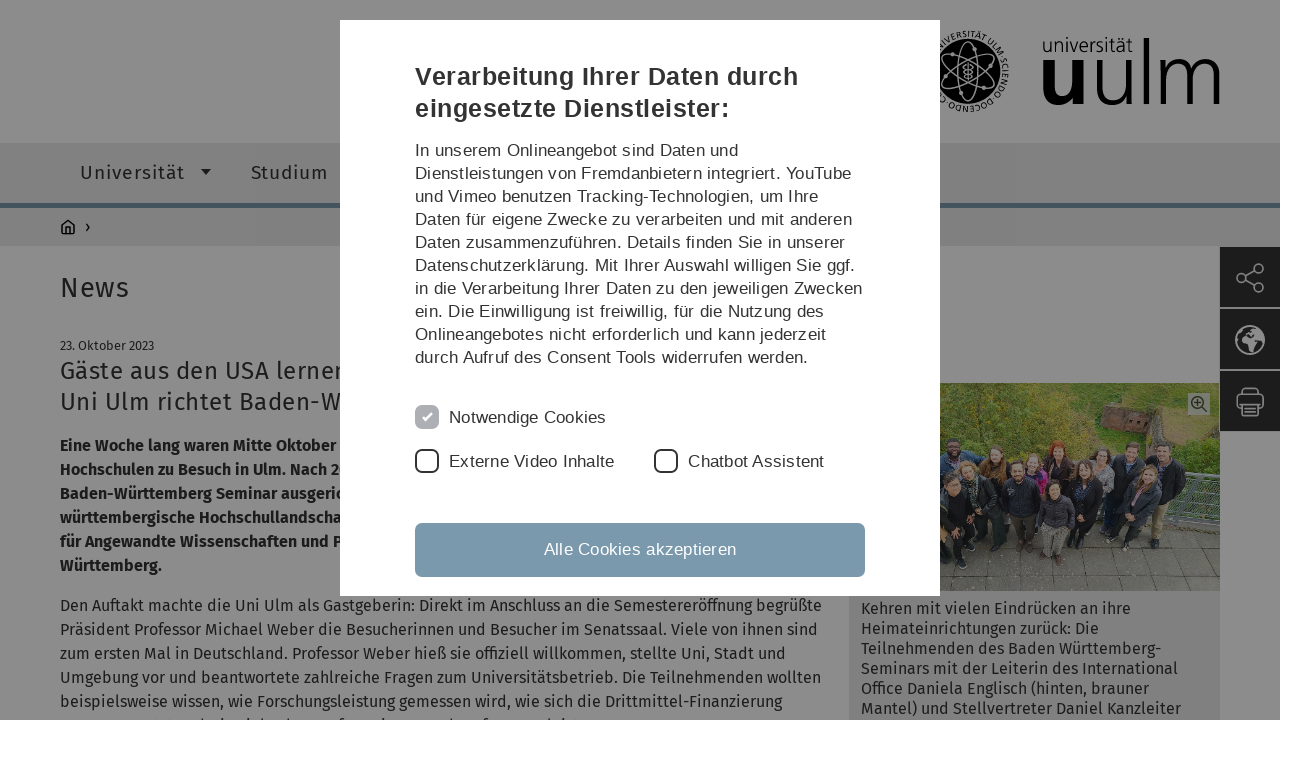

--- FILE ---
content_type: text/html; charset=utf-8
request_url: https://www.uni-ulm.de/home/uni-aktuell/article/uni-ulm-richtet-baden-wuerttemberg-seminar-aus/
body_size: 10957
content:
<!DOCTYPE html>
<html lang="de" class="no-js" itemscope itemtype="http://schema.org/WebPage">
<head>

<meta charset="utf-8">
<!-- 
	This website is powered by TYPO3 - inspiring people to share!
	TYPO3 is a free open source Content Management Framework initially created by Kasper Skaarhoj and licensed under GNU/GPL.
	TYPO3 is copyright 1998-2026 of Kasper Skaarhoj. Extensions are copyright of their respective owners.
	Information and contribution at https://typo3.org/
-->


<link rel="icon" href="/_assets/a92153751098915699a1afa17e77f864/Images/favicon.ico" type="image/png">
<title>Gäste aus den USA lernen deutsche Hochschulen kennen|Uni Ulm richtet Baden-Württemberg Seminar aus - Universität Ulm</title>
<meta http-equiv="x-ua-compatible" content="IE=edge">
<meta name="generator" content="TYPO3 CMS">
<meta name="robots" content="index,follow">
<meta name="twitter:card" content="summary">
<meta name="language" content="de">


<link rel="stylesheet" href="/typo3temp/assets/compressed/basic-ab1f9ecde3f7827debae7eadfab3fea2.css.gz?1768319040" media="all">
<link rel="stylesheet" href="/typo3temp/assets/compressed/print-4f8e0b5a52c02bae6611456a61e35f33.css.gz?1768319040" media="print">
<link rel="stylesheet" href="/typo3temp/assets/compressed/fontawesome-35c83d2ac5223e8420f61822b656fbbf.css.gz?1768319040" media="all">
<link rel="stylesheet" href="/typo3temp/assets/compressed/academicons-e4b73216584354172d597508dbadee92.css.gz?1768319040" media="all">
<link rel="stylesheet" href="/typo3temp/assets/compressed/ods_osm-d7bad1f06a115c524de527a8d143d5d4.css.gz?1768319040" media="all">
<link rel="stylesheet" href="/typo3temp/assets/compressed/style-6992f0e109a26cdc08319f8ebd02bc39.css.gz?1768319040" media="all">






<meta name="viewport" content="width=device-width, initial-scale=1.0" />						<link rel="alternate" type="application/rss+xml" href="https://www.uni-ulm.de/feed-news.rss" />
			<link rel="alternate" type="application/rss+xml" href="https://www.uni-ulm.de/feed-events.rss" />
			<link rel="alternate" type="application/rss+xml" href="https://www.uni-ulm.de/feed-jobs.rss" />
			<link rel="alternate" type="application/rss+xml" href="https://www.uni-ulm.de/feed-kiz.rss" />
			<link rel="alternate" type="application/rss+xml" href="https://www.uni-ulm.de/feed-dbis-news.rss" />
			<link rel="alternate" type="application/rss+xml" href="https://www.uni-ulm.de/feed-dbis-events.rss" />
			<link rel="alternate" type="application/rss+xml" href="https://www.uni-ulm.de/feed-dbis-kolloquium-events.rss" />
			<link rel="alternate" type="application/rss+xml" href="https://www.uni-ulm.de/feed-pe.rss" />
			<link rel="alternate" type="application/rss+xml" href="https://www.uni-ulm.de/feed-cs.rss" />
			<link rel="alternate" type="application/rss+xml" href="https://www.uni-ulm.de/feed-ds.rss" />
      <link rel="alternate" type="application/rss+xml" href="https://www.uni-ulm.de/feed-elearning-moodle.rss" />
      <link rel="alternate" type="application/rss+xml" href="https://www.uni-ulm.de/feed-elearning-ohne-moodle.rss" />
			<link rel="alternate" type="application/rss+xml" href="https://www.uni-ulm.de/feed-elearning.rss" />
			<link rel="alternate" type="text/calendar" href="https://www.uni-ulm.de/feed-elearning-workshops.ics" /><script>document.documentElement.className = 'js';</script>			<!-- Matomo -->
<script>
  var _paq = window._paq = window._paq || [];
  /* tracker methods like "setCustomDimension" should be called before "trackPageView" */
  _paq.push(['trackPageView']);
  _paq.push(['enableLinkTracking']);
  (function() {
    var u="https://webanalyse.uni-ulm.de/";
    _paq.push(['setTrackerUrl', u+'matomo.php']);
    _paq.push(['setSiteId', '1']);
    var d=document, g=d.createElement('script'), s=d.getElementsByTagName('script')[0];
    g.type='text/javascript'; g.async=true; g.src=u+'matomo.js'; s.parentNode.insertBefore(g,s);
  })();
</script>
<!-- End Matomo Code -->
<link rel="canonical" href="https://www.uni-ulm.de/home/uni-aktuell/article/uni-ulm-richtet-baden-wuerttemberg-seminar-aus/"/>
</head>
<body data-page-identifier="94" class="faculty-neutral">
<header class="js-page-header page-header">

	<nav class="skipnav--skipanchors" aria-label="Bereiche überspringen">
    <ul class="skipnav__list" >
        <li class="skipnav__item " data-level-count="1" >
            <a class="skipnavLink sr-only sr-only-focusable" href="#mainNavIdentifier" tabindex="0">Direkt zur Hauptnavigation</a>
        </li>
        <li class="skipnav__item " data-level-count="2" >
            <a class="skipnavLink sr-only sr-only-focusable" href="#mainContentIdentifier" tabindex="0">Direkt zum Inhalt</a>
        </li>
        <li class="skipnav__item " data-level-count="3" >
            <a class="skipnavLink sr-only sr-only-focusable" href="#toolbarIdentifier" tabindex="0" >Direkt zum Funktionsmenü (Sprache, Drucken, Social Media)</a>
        </li>
        <li class="skipnav__item " data-level-count="4" >
            <a class="skipnavLink sr-only sr-only-focusable" href="#footerNavIdentifier" tabindex="0" >Direkt zur Fußleiste</a>
        </li>
        <li class="skipnav__item " data-level-count="5" >
            <a class="skipnavLink sr-only sr-only-focusable" href="#searchIdentifier" tabindex="0">Direkt zur Suche</a>
        </li>
    </ul>
</nav>

	<div class="container">
		<div class="row row-cols-1 row-cols-md-2">
			<div class="col">
				
	
	
			
		

				
			</div>

			<div class="col">
				
	<div class="logo">
		<a class="logo__link" href="/" title="Startseite">
			<img class="logo__img" src="/_assets/a92153751098915699a1afa17e77f864/Images/logo-uni-ulm.svg" alt="Logo der Universität Ulm" />
		</a>
	</div>

			</div>
		</div>
	</div>

	<div class="page-header__row-main-nav">
		<div class="row">
			<div class="js-search-bar-field search-bar search-bar--major">
				
<div class="container">
	<form action="https://duckduckgo.com/" class="d-flex js-duckduck" target="_blank">
		<input type="hidden" name="k1" value="-1" />
		<input id="q"
			   class="form-control me-2 js-duckduck-query"
			   type="search"
			   name="q"
			   placeholder="Suchbegriff eingeben"
			   value=""
			   aria-label="Suche"
		>
		<button class="button--thin search-bar__submit js-duckduck-submit" type="submit">Suchen</button>
	</form>
</div>

			</div>

			

<nav class="js-main-navigation main-navigation">
		
			<i class="js-main-navigation-toggle main-navigation_mobileopen" tabindex="0" aria-label="Menü öffnen">
				Menü
			</i>
		
	<div class="container">
		
	<ul class="js-main-navigation-list main-navigation-list list-unstyled main-navigation-level1 noMarginlist" id="mainNavIdentifier">
			
				
					
					
						<li class="navigation-title"><span>Home</span>
					

					
					
							
									
	<li>
		
					<span class="js-main-navigation-forth main-navigation-nolink main-navigation_next-level1 main-navigation_next main-navigation_next-level1--arrow" tabindex="0">
						Universität<i></i>
					</span>
				


		
			<ul class="list-unstyled main-navigation-level2">
				
					
						<li class="navigation-title"><button class="js-main-navigation-back main-navigation__back"></button><span>Universität</span>
					
					

<li>
	
			<a class="main-navigation_next" href="/universitaet/profil/">
				Über uns
			</a>
			<i class="js-main-navigation-forth main-navigation-forth" tabindex="0"></i>
		
		


		
			<ul class="list-unstyled main-navigation-level3">
				
					
						<li class="navigation-title"><button class="js-main-navigation-back main-navigation__back"></button><span>Über uns</span>
					
					

<li>
	
			<a href="/universitaet/profil/struktur-und-entwicklungsplan/">
				Struktur- und Entwicklungsplan
			</a>
			
		
		


		




</li>



				
					
					

<li>
	
			<a href="/universitaet/profil/leitbild-lehre/">
				Leitbild Lehre
			</a>
			
		
		


		




</li>



				
					
					

<li>
	
			<a href="/universitaet/profil/leitbild-digitalisierung/">
				Leitbild Digitalisierung
			</a>
			
		
		


		




</li>



				
					
					

<li>
	
			<a href="/universitaet/profil/geschichte-der-universitaet/">
				Geschichte der Universität
			</a>
			
		
		


		




</li>



				
					
					

<li>
	
			<a href="/einrichtungen/zuv/qm/akademisches-berichtswesen/daten-und-fakten/">
				Daten und Fakten
			</a>
			
		
		


		




</li>



				
					
					

<li>
	
			<a href="/universitaet/profil/internationalitaet/">
				Internationalität
			</a>
			
		
		


		




</li>



				
					
					

<li>
	
			<a href="/universitaet/profil/kooperationen/">
				Kooperationen
			</a>
			
		
		


		




</li>



				
					
					

<li>
	
			<a href="/universitaet/profil/wissenschaftsstadt/">
				Wissenschaftsstadt
			</a>
			
		
		


		




</li>



				
			</ul>
		




</li>



				
					
					

<li>
	
			<a class="main-navigation_next" href="/universitaet/organisation-einrichtungen/">
				Organisation &amp; Einrichtungen
			</a>
			<i class="js-main-navigation-forth main-navigation-forth" tabindex="0"></i>
		
		


		
			<ul class="list-unstyled main-navigation-level3">
				
					
						<li class="navigation-title"><button class="js-main-navigation-back main-navigation__back"></button><span>Organisation &amp; Einrichtungen</span>
					
					

<li>
	
			<a class="main-navigation_next" href="/universitaet/organisation-einrichtungen/zentrale-organe/">
				Zentrale Organe
			</a>
			<i class="js-main-navigation-forth main-navigation-forth" tabindex="0"></i>
		
		


		
			<ul class="list-unstyled main-navigation-level4">
				
					
						<li class="navigation-title"><button class="js-main-navigation-back main-navigation__back"></button><span>Zentrale Organe</span>
					
					

<li>
	
			<a href="/universitaet/organisation-einrichtungen/zentrale-organe/praesidium/">
				Präsidium
			</a>
			
		
		





</li>



				
					
					

<li>
	
			<a href="/universitaet/organisation-einrichtungen/zentrale-organe/universitaetsrat/">
				Universitätsrat
			</a>
			
		
		





</li>



				
					
					

<li>
	
			<a href="/universitaet/organisation-einrichtungen/zentrale-organe/senat/">
				Senat
			</a>
			
		
		





</li>



				
			</ul>
		




</li>



				
					
					

<li>
	
			<a href="/universitaet/organisation-einrichtungen/fakultaeten/">
				Fakultäten
			</a>
			
		
		


		




</li>



				
					
					

<li>
	
			<a class="main-navigation_next" href="/universitaet/organisation-einrichtungen/verwaltung-und-gebaeudemanagement/">
				Verwaltung und Gebäudemanagement
			</a>
			<i class="js-main-navigation-forth main-navigation-forth" tabindex="0"></i>
		
		


		
			<ul class="list-unstyled main-navigation-level4">
				
					
						<li class="navigation-title"><button class="js-main-navigation-back main-navigation__back"></button><span>Verwaltung und Gebäudemanagement</span>
					
					

<li>
	
			<a href="/einrichtungen/zuv/dez1/">
				Zu Dezernat I - Recht, Organisation und Marketing
			</a>
			
		
		





</li>



				
					
					

<li>
	
			<a href="/einrichtungen/zuv/dezernat-ii/">
				Zu Dezernat II - Studium, Lehre und Internationales
			</a>
			
		
		





</li>



				
					
					

<li>
	
			<a href="/einrichtungen/zuv/dezernat-3/">
				Zu Dezernat III - Personal
			</a>
			
		
		





</li>



				
					
					

<li>
	
			<a href="/einrichtungen/zuv/dezernat-4/">
				Zu Dezernat IV - Finanzen
			</a>
			
		
		





</li>



				
					
					

<li>
	
			<a href="/einrichtungen/zuv/hauptseite-dezernat-v-gebaeudemanagement/">
				Zu Dezernat V - Gebäudemanagement
			</a>
			
		
		





</li>



				
					
					

<li>
	
			<a href="/einrichtungen/zuv/qm/">
				Zur Stabsstelle Qualitätsentwicklung, Berichtswesen und Revision
			</a>
			
		
		





</li>



				
			</ul>
		




</li>



				
					
					

<li>
	
			<a href="/universitaet/organisation-einrichtungen/institute-und-einrichtungen/">
				Institute und Einrichtungen
			</a>
			
		
		


		




</li>



				
					
					

<li>
	
			<a href="/universitaet/organisation-einrichtungen/beratungsdienste-und-personalvertretungen/">
				Personalvertretungen und Beratungsdienste
			</a>
			
		
		


		




</li>



				
					
					

<li>
	
			<a href="/universitaet/organisation-einrichtungen/zentrale-ausschuesse/">
				Zentrale Ausschüsse
			</a>
			
		
		


		




</li>



				
					
					

<li>
	
			<a href="/einrichtungen/zuv/dez1/recht-und-organisation/satzungen-und-ordnungen/">
				Satzungen &amp; Ordnungen
			</a>
			
		
		


		




</li>



				
			</ul>
		




</li>



				
					
					

<li>
	
			<a href="/klimaschutz-und-nachhaltigkeit/">
				Klimaschutz und Nachhaltigkeit
			</a>
			
		
		


		




</li>



				
					
					

<li>
	
			<a class="main-navigation_next" href="/universitaet/hochschulkommunikation/">
				Hochschulkommunikation
			</a>
			<i class="js-main-navigation-forth main-navigation-forth" tabindex="0"></i>
		
		


		
			<ul class="list-unstyled main-navigation-level3">
				
					
						<li class="navigation-title"><button class="js-main-navigation-back main-navigation__back"></button><span>Hochschulkommunikation</span>
					
					

<li>
	
			<a class="main-navigation_next" href="/universitaet/hochschulkommunikation/presse-und-oeffentlichkeitsarbeit/pressestelle/">
				Presse- und Öffentlichkeitsarbeit
			</a>
			<i class="js-main-navigation-forth main-navigation-forth" tabindex="0"></i>
		
		


		
			<ul class="list-unstyled main-navigation-level4">
				
					
						<li class="navigation-title"><button class="js-main-navigation-back main-navigation__back"></button><span>Presse- und Öffentlichkeitsarbeit</span>
					
					

<li>
	
			<a href="/universitaet/hochschulkommunikation/presse-und-oeffentlichkeitsarbeit/pressestelle/">
				Pressestelle
			</a>
			
		
		





</li>



				
					
					

<li>
	
			<a class="main-navigation_next" href="/universitaet/hochschulkommunikation/presse-und-oeffentlichkeitsarbeit/pressemitteilungen/">
				Pressemitteilungen
			</a>
			
		
		





</li>



				
					
					

<li>
	
			<a class="main-navigation_next" href="/universitaet/hochschulkommunikation/presse-und-oeffentlichkeitsarbeit/unimagazin/unimagazin-print/">
				Unimagazin
			</a>
			
		
		





</li>



				
					
					

<li>
	
			<a href="/universitaet/hochschulkommunikation/presse-und-oeffentlichkeitsarbeit/bilder-und-formulare-zum-download/">
				Bilder und Formulare zum Download
			</a>
			
		
		





</li>



				
			</ul>
		




</li>



				
					
					

<li>
	
			<a href="/einrichtungen/zuv/dez1/marketing/marketing/">
				Marketing
			</a>
			
		
		


		




</li>



				
					
					

<li>
	
			<a class="main-navigation_next" href="/universitaet/hochschulkommunikation/veranstaltungen/">
				Veranstaltungen
			</a>
			<i class="js-main-navigation-forth main-navigation-forth" tabindex="0"></i>
		
		


		
			<ul class="list-unstyled main-navigation-level4">
				
					
						<li class="navigation-title"><button class="js-main-navigation-back main-navigation__back"></button><span>Veranstaltungen</span>
					
					

<li>
	
			<a class="main-navigation_next" href="/universitaet/hochschulkommunikation/veranstaltungen/akademische-abschlussfeier/">
				Akademische Abschlussfeier
			</a>
			
		
		





</li>



				
					
					

<li>
	
			<a href="/universitaet/hochschulkommunikation/veranstaltungen/schwoer-mal/">
				Schwör mal!
			</a>
			
		
		





</li>



				
					
					

<li>
	
			<a href="/universitaet/hochschulkommunikation/veranstaltungen/langer-abend-der-wissenschaft/">
				Langer Abend der Wissenschaft
			</a>
			
		
		





</li>



				
					
					

<li>
	
			<a class="main-navigation_next" href="/universitaet/hochschulkommunikation/veranstaltungen/dies-academicus/">
				Dies academicus
			</a>
			
		
		





</li>



				
					
					

<li>
	
			<a class="main-navigation_next" href="/universitaet/hochschulkommunikation/veranstaltungen/jahrestag/">
				Jahrestag
			</a>
			
		
		





</li>



				
					
					

<li>
	
			<a href="/universitaet/hochschulkommunikation/veranstaltungen/uni-ulm-auf-dem-weg-zur-marke/">
				Uni Ulm auf dem Weg zur Marke
			</a>
			
		
		





</li>



				
					
					

<li>
	
			<a href="/universitaet/hochschulkommunikation/veranstaltungen/50-jahre-lehre/">
				50 Jahre Lehre
			</a>
			
		
		





</li>



				
					
					

<li>
	
			<a class="main-navigation_next" href="/universitaet/hochschulkommunikation/veranstaltungen/sonstige-festveranstaltungen/">
				Sonstige Festveranstaltungen
			</a>
			
		
		





</li>



				
			</ul>
		




</li>



				
			</ul>
		




</li>



				
					
					

<li>
	
			<a class="main-navigation_next" href="/universitaet/karriere/">
				Karriere
			</a>
			<i class="js-main-navigation-forth main-navigation-forth" tabindex="0"></i>
		
		


		
			<ul class="list-unstyled main-navigation-level3">
				
					
						<li class="navigation-title"><button class="js-main-navigation-back main-navigation__back"></button><span>Karriere</span>
					
					

<li>
	
			<a class="main-navigation_next" href="/universitaet/karriere/career-service/">
				Career Service
			</a>
			<i class="js-main-navigation-forth main-navigation-forth" tabindex="0"></i>
		
		


		
			<ul class="list-unstyled main-navigation-level4">
				
					
						<li class="navigation-title"><button class="js-main-navigation-back main-navigation__back"></button><span>Career Service</span>
					
					

<li>
	
			<a class="main-navigation_next" href="/universitaet/karriere/career-service/fuer-studierende/">
				Für Studierende
			</a>
			
		
		





</li>



				
					
					

<li>
	
			<a class="main-navigation_next" href="/universitaet/karriere/career-service/fuer-arbeitgeber/">
				Für Arbeitgeber
			</a>
			
		
		





</li>



				
			</ul>
		




</li>



				
					
					

<li>
	
			<a href="/einrichtungen/zuv/dezernat-3/stellenportal/">
				Stellenportal
			</a>
			
		
		


		




</li>



				
					
					

<li>
	
			<a href="/studium/studieren-an-der-uni-ulm/studiengaenge/">
				Studiengänge
			</a>
			
		
		


		




</li>



				
					
					

<li>
	
			<a href="/einrichtungen/zuv/dez1/recht-und-organisation/stipendien/">
				Stipendien
			</a>
			
		
		


		




</li>



				
			</ul>
		




</li>



				
					
					

<li>
	
			<a href="/universitaet/alumni/">
				Alumni
			</a>
			
		
		


		




</li>



				
					
					

<li>
	
			<a class="main-navigation_next" href="/informationen-von-a-z/">
				Informationen von A-Z
			</a>
			<i class="js-main-navigation-forth main-navigation-forth" tabindex="0"></i>
		
		


		
			<ul class="list-unstyled main-navigation-level3">
				
					
						<li class="navigation-title"><button class="js-main-navigation-back main-navigation__back"></button><span>Informationen von A-Z</span>
					
					

<li>
	
			<a href="/informationen-von-a-z/universitaet-von-a-z/">
				Universität von A-Z
			</a>
			
		
		


		




</li>



				
					
					

<li>
	
			<a href="/informationen-von-a-z/beschaeftigte/">
				Beschäftigte
			</a>
			
		
		


		




</li>



				
					
					

<li>
	
			<a href="/informationen-von-a-z/forschende-und-lehrende/">
				Forschende und Lehrende
			</a>
			
		
		


		




</li>



				
			</ul>
		




</li>



				
			</ul>
		




			
	</li>

								
						
				
					
					

					
					
							
									
	<li>
		
					<span class="js-main-navigation-forth main-navigation-nolink main-navigation_next-level1 main-navigation_next main-navigation_next-level1--arrow" tabindex="0">
						Studium<i></i>
					</span>
				


		
			<ul class="list-unstyled main-navigation-level2">
				
					
						<li class="navigation-title"><button class="js-main-navigation-back main-navigation__back"></button><span>Studium</span>
					
					

<li>
	
			<a class="main-navigation_next" href="/studium/studieren-an-der-uni-ulm/">
				Studieren an der Uni Ulm
			</a>
			<i class="js-main-navigation-forth main-navigation-forth" tabindex="0"></i>
		
		


		
			<ul class="list-unstyled main-navigation-level3">
				
					
						<li class="navigation-title"><button class="js-main-navigation-back main-navigation__back"></button><span>Studieren an der Uni Ulm</span>
					
					

<li>
	
			<a href="/studium/studieren-an-der-uni-ulm/studiengaenge/">
				Studiengänge
			</a>
			
		
		


		




</li>



				
					
					

<li>
	
			<a href="/studium/studieren-an-der-uni-ulm/infos-fuer-studierende/">
				Infos für Studierende
			</a>
			
		
		


		




</li>



				
					
					

<li>
	
			<a href="/studium/studieren-an-der-uni-ulm/studienlernwerkstatt/">
				StudienLernWerkstatt
			</a>
			
		
		


		




</li>



				
					
					

<li>
	
			<a href="/studium/studieren-an-der-uni-ulm/">
				Informationen für Studieninteressierte
			</a>
			
		
		


		




</li>



				
					
					

<li>
	
			<a href="/studium/studieren-an-der-uni-ulm/infos-zur-promotion/">
				Infos zur Promotion
			</a>
			
		
		


		




</li>



				
			</ul>
		




</li>



				
					
					

<li>
	
			<a class="main-navigation_next" href="/studium/studienberatung/">
				Studienberatung
			</a>
			<i class="js-main-navigation-forth main-navigation-forth" tabindex="0"></i>
		
		


		
			<ul class="list-unstyled main-navigation-level3">
				
					
						<li class="navigation-title"><button class="js-main-navigation-back main-navigation__back"></button><span>Studienberatung</span>
					
					

<li>
	
			<a href="/studium/studienberatung/beratung-fuer-studierende-mit-familienpflichten/">
				Beratung für Studierende mit Familienpflichten
			</a>
			
		
		


		




</li>



				
					
					

<li>
	
			<a href="/studium/studienberatung/studium-mit-behinderungen-oder-chronischen-erkrankungen-an-universitaet-ulm/">
				Studium mit Behinderungen oder chronischen Erkrankungen an Universität Ulm
			</a>
			
		
		


		




</li>



				
					
					

<li>
	
			<a href="/studium/studienberatung/zentrale-studienberatung/">
				Zentrale Studienberatung
			</a>
			
		
		


		




</li>



				
					
					

<li>
	
			<a href="/studium/studienberatung/studienfachberatung/">
				Studienfachberatung
			</a>
			
		
		


		




</li>



				
					
					

<li>
	
			<a href="https://studierendenwerk-ulm.de/beratung-betreuung/" rel="noreferrer">
				Psychosoziale Beratungsstelle für Studierende
			</a>
			
		
		


		




</li>



				
					
					

<li>
	
			<a class="main-navigation_next" href="/studium/studienberatung/veranstaltungen-fuer-studieninteressierte/">
				Veranstaltungen für Studieninteressierte
			</a>
			<i class="js-main-navigation-forth main-navigation-forth" tabindex="0"></i>
		
		


		
			<ul class="list-unstyled main-navigation-level4">
				
					
						<li class="navigation-title"><button class="js-main-navigation-back main-navigation__back"></button><span>Veranstaltungen für Studieninteressierte</span>
					
					

<li>
	
			<a href="/studium/studienberatung/veranstaltungen-fuer-studieninteressierte/studieninfotag/">
				Studieninfotag
			</a>
			
		
		





</li>



				
					
					

<li>
	
			<a href="/studium/studienberatung/veranstaltungen-fuer-studieninteressierte/master-days/">
				Master Days
			</a>
			
		
		





</li>



				
			</ul>
		




</li>



				
					
					

<li>
	
			<a href="/studium/studienberatung/veranstaltungen-fuer-studierende/">
				Veranstaltungen für Studierende
			</a>
			
		
		


		




</li>



				
			</ul>
		




</li>



				
					
					

<li>
	
			<a class="main-navigation_next" href="/studium/bewerbung-und-immatrikulation/">
				Bewerbung und Immatrikulation
			</a>
			<i class="js-main-navigation-forth main-navigation-forth" tabindex="0"></i>
		
		


		
			<ul class="list-unstyled main-navigation-level3">
				
					
						<li class="navigation-title"><button class="js-main-navigation-back main-navigation__back"></button><span>Bewerbung und Immatrikulation</span>
					
					

<li>
	
			<a href="/studium/bewerbung-und-immatrikulation/bachelorstudiengaenge/">
				Bachelorstudiengänge
			</a>
			
		
		


		




</li>



				
					
					

<li>
	
			<a href="/studium/bewerbung-und-immatrikulation/masterstudiengaenge/">
				Masterstudiengänge
			</a>
			
		
		


		




</li>



				
					
					

<li>
	
			<a href="/studium/bewerbung-und-immatrikulation/studiengaenge-medizin-und-zahnmedizin/">
				Studiengänge Medizin und Zahnmedizin
			</a>
			
		
		


		




</li>



				
					
					

<li>
	
			<a class="main-navigation_next" href="/studium/bewerbung-und-immatrikulation/hoehere-fachsemester/">
				Höhere Fachsemester
			</a>
			<i class="js-main-navigation-forth main-navigation-forth" tabindex="0"></i>
		
		


		
			<ul class="list-unstyled main-navigation-level4">
				
					
						<li class="navigation-title"><button class="js-main-navigation-back main-navigation__back"></button><span>Höhere Fachsemester</span>
					
					

<li>
	
			<a href="/studium/bewerbung-und-immatrikulation/hoehere-fachsemester/medizin/">
				Medizin
			</a>
			
		
		





</li>



				
					
					

<li>
	
			<a href="/studium/bewerbung-und-immatrikulation/hoehere-fachsemester/zahnmedizin/">
				Zahnmedizin
			</a>
			
		
		





</li>



				
					
					

<li>
	
			<a class="main-navigation_next" href="/studium/bewerbung-und-immatrikulation/hoehere-fachsemester/bachelorstudiengaenge/">
				Bachelorstudiengänge
			</a>
			
		
		





</li>



				
					
					

<li>
	
			<a class="main-navigation_next" href="/studium/bewerbung-und-immatrikulation/hoehere-fachsemester/masterstudiengaenge/">
				Masterstudiengänge
			</a>
			
		
		





</li>



				
			</ul>
		




</li>



				
					
					

<li>
	
			<a class="main-navigation_next" href="/studium/bewerbung-und-immatrikulation/auslaendische-studieninteressierte/">
				Ausländische Studieninteressierte
			</a>
			<i class="js-main-navigation-forth main-navigation-forth" tabindex="0"></i>
		
		


		
			<ul class="list-unstyled main-navigation-level4">
				
					
						<li class="navigation-title"><button class="js-main-navigation-back main-navigation__back"></button><span>Ausländische Studieninteressierte</span>
					
					

<li>
	
			<a href="/studium/bewerbung-und-immatrikulation/auslaendische-studieninteressierte/sprachkenntnisse/">
				Sprachkenntnisse
			</a>
			
		
		





</li>



				
			</ul>
		




</li>



				
					
					

<li>
	
			<a href="/studium/bewerbung-und-immatrikulation/studiengebuehren/">
				Studiengebühren
			</a>
			
		
		


		




</li>



				
					
					

<li>
	
			<a href="/studium/bewerbung-und-immatrikulation/losverfahren/">
				Losverfahren
			</a>
			
		
		


		




</li>



				
					
					

<li>
	
			<a class="main-navigation_next" href="/studium/bewerbung-und-immatrikulation/mehr/">
				Mehr
			</a>
			<i class="js-main-navigation-forth main-navigation-forth" tabindex="0"></i>
		
		


		
			<ul class="list-unstyled main-navigation-level4">
				
					
						<li class="navigation-title"><button class="js-main-navigation-back main-navigation__back"></button><span>Mehr</span>
					
					

<li>
	
			<a href="/einrichtungen/zuv/dez1/trans-inter-nichtbinaere-menschen-an-der-universitaet-ulm/">
				Trans-, Inter-, Nichtbinäre Menschen an der Universität Ulm
			</a>
			
		
		





</li>



				
					
					

<li>
	
			<a href="/studium/bewerbung-und-immatrikulation/mehr/ausserkapazitaerer-antrag/">
				Außerkapazitärer Antrag
			</a>
			
		
		





</li>



				
					
					

<li>
	
			<a class="main-navigation_next" href="/studium/bewerbung-und-immatrikulation/mehr/hochschulzugang-ohne-abitur/">
				Hochschulzugang ohne Abitur
			</a>
			
		
		





</li>



				
					
					

<li>
	
			<a href="/studium/bewerbung-und-immatrikulation/mehr/parallelstudium/">
				Parallelstudium
			</a>
			
		
		





</li>



				
					
					

<li>
	
			<a href="/studium/bewerbung-und-immatrikulation/mehr/promotion/">
				Promotion
			</a>
			
		
		





</li>



				
					
					

<li>
	
			<a href="/studium/bewerbung-und-immatrikulation/mehr/studienplatztausch/">
				Studienplatztausch
			</a>
			
		
		





</li>



				
					
					

<li>
	
			<a href="/studium/bewerbung-und-immatrikulation/mehr/zeitstudierende/">
				Zeitstudierende
			</a>
			
		
		





</li>



				
					
					

<li>
	
			<a href="/einrichtungen/zuv/dez1/recht-und-organisation/satzungen-und-ordnungen/studium-promotion-habilitation/zulassungssatzungen/">
				Zulassungssatzungen
			</a>
			
		
		





</li>



				
					
					

<li>
	
			<a href="/studium/bewerbung-und-immatrikulation/mehr/datenschutzinformationen/">
				Datenschutzinformationen
			</a>
			
		
		





</li>



				
			</ul>
		




</li>



				
			</ul>
		




</li>



				
					
					

<li>
	
			<a class="main-navigation_next" href="/studium/studienorganisation/">
				Studienorganisation
			</a>
			<i class="js-main-navigation-forth main-navigation-forth" tabindex="0"></i>
		
		


		
			<ul class="list-unstyled main-navigation-level3">
				
					
						<li class="navigation-title"><button class="js-main-navigation-back main-navigation__back"></button><span>Studienorganisation</span>
					
					

<li>
	
			<a href="/studium/studienorganisation/beurlaubung-rueckmeldung-studiengangwechsel-exmatrikulation/">
				Beurlaubung, Rückmeldung, Studiengangwechsel, Exmatrikulation
			</a>
			
		
		


		




</li>



				
					
					

<li>
	
			<a href="/studium/studienorganisation/studiengebuehren/">
				Beiträge, Zahlungen, Studiengebühren
			</a>
			
		
		


		




</li>



				
					
					

<li>
	
			<a class="main-navigation_next" href="/studium/studienorganisation/vorlesungen/">
				Vorlesungen
			</a>
			<i class="js-main-navigation-forth main-navigation-forth" tabindex="0"></i>
		
		


		
			<ul class="list-unstyled main-navigation-level4">
				
					
						<li class="navigation-title"><button class="js-main-navigation-back main-navigation__back"></button><span>Vorlesungen</span>
					
					

<li>
	
			<a href="https://portal.uni-ulm.de/PortalWI/sso/vvz.html" rel="noreferrer">
				Vorlesungsverzeichnis
			</a>
			
		
		





</li>



				
					
					

<li>
	
			<a href="https://portal.uni-ulm.de/PortalWI/sso/lsf.html" rel="noreferrer">
				Modulbeschreibungen und Studienpläne
			</a>
			
		
		





</li>



				
					
					

<li>
	
			<a href="https://campusonline.uni-ulm.de/qislsf/rds?state=verpublish&amp;publishContainer=stgPlanList&amp;navigationPosition=lectures%2CcurriculaschedulesList&amp;breadcrumb=curriculaschedules&amp;topitem=lectures&amp;subitem=curriculaschedulesList" rel="noreferrer">
				Stundenpläne
			</a>
			
		
		





</li>



				
					
					

<li>
	
			<a href="/studium/studienorganisation/vorlesungen/vorlesungszeiten/">
				Vorlesungszeiten
			</a>
			
		
		





</li>



				
			</ul>
		




</li>



				
					
					

<li>
	
			<a href="/studium/studienorganisation/studierendenausweis-chipkarte/">
				Studierendenausweis (Chipkarte)
			</a>
			
		
		


		




</li>



				
					
					

<li>
	
			<a href="/studium/studienorganisation/ordnungen-satzungen-und-gesetze/">
				Ordnungen, Satzungen und Gesetze
			</a>
			
		
		


		




</li>



				
					
					

<li>
	
			<a class="main-navigation_next" href="/studium/studienorganisation/mehr/">
				Mehr
			</a>
			<i class="js-main-navigation-forth main-navigation-forth" tabindex="0"></i>
		
		


		
			<ul class="list-unstyled main-navigation-level4">
				
					
						<li class="navigation-title"><button class="js-main-navigation-back main-navigation__back"></button><span>Mehr</span>
					
					

<li>
	
			<a href="/einrichtungen/zuv/dez1/trans-inter-nichtbinaere-menschen-an-der-universitaet-ulm/">
				Trans-, Inter-, Nichtbinäre Menschen an der Universität Ulm
			</a>
			
		
		





</li>



				
					
					

<li>
	
			<a href="/studium/bewerbung-und-immatrikulation/mehr/parallelstudium/">
				Parallelstudium
			</a>
			
		
		





</li>



				
					
					

<li>
	
			<a href="/studium/studienorganisation/mehr/mutterschutz/">
				Mutterschutz
			</a>
			
		
		





</li>



				
					
					

<li>
	
			<a class="main-navigation_next" href="/studium/studienorganisation/mehr/studierendenstatistik/">
				Studierendenstatistik
			</a>
			
		
		





</li>



				
					
					

<li>
	
			<a href="/studium/studienorganisation/mehr/versicherungen/">
				Versicherungen
			</a>
			
		
		





</li>



				
					
					

<li>
	
			<a href="/studium/studienorganisation/mehr/ehrenamtszertifikate/">
				Ehrenamtszertifikate
			</a>
			
		
		





</li>



				
					
					

<li>
	
			<a href="/studium/bewerbung-und-immatrikulation/mehr/datenschutzinformationen/">
				Datenschutzinformationen
			</a>
			
		
		





</li>



				
			</ul>
		




</li>



				
			</ul>
		




</li>



				
					
					

<li>
	
			<a class="main-navigation_next" href="/studium/pruefungsverwaltung/">
				Prüfungsverwaltung
			</a>
			<i class="js-main-navigation-forth main-navigation-forth" tabindex="0"></i>
		
		


		
			<ul class="list-unstyled main-navigation-level3">
				
					
						<li class="navigation-title"><button class="js-main-navigation-back main-navigation__back"></button><span>Prüfungsverwaltung</span>
					
					

<li>
	
			<a href="/studium/pruefungsverwaltung/anerkennung-von-leistungen/">
				Anerkennung von Leistungen
			</a>
			
		
		


		




</li>



				
					
					

<li>
	
			<a class="main-navigation_next" href="/studium/pruefungsverwaltung/formulare-leitfaeden-studierende/">
				Formulare/Leitfäden Studierende
			</a>
			<i class="js-main-navigation-forth main-navigation-forth" tabindex="0"></i>
		
		


		
			<ul class="list-unstyled main-navigation-level4">
				
					
						<li class="navigation-title"><button class="js-main-navigation-back main-navigation__back"></button><span>Formulare/Leitfäden Studierende</span>
					
					

<li>
	
			<a href="/studium/pruefungsverwaltung/formulare-leitfaeden-studierende/modulzuordnung-beantragen/">
				Modulzuordnung beantragen
			</a>
			
		
		





</li>



				
			</ul>
		




</li>



				
					
					

<li>
	
			<a href="/studium/pruefungsverwaltung/formulare-leitfaeden-pruefer-modulverantwortliche/">
				Formulare/Leitfäden Prüfer/Modulverantwortliche
			</a>
			
		
		


		




</li>



				
					
					

<li>
	
			<a href="/studium/pruefungsverwaltung/pruefungen-und-module-faq/">
				Prüfungen und Module - FAQ
			</a>
			
		
		


		




</li>



				
					
					

<li>
	
			<a href="/studium/bewerbung-und-immatrikulation/mehr/datenschutzinformationen/">
				Datenschutzinformationen
			</a>
			
		
		


		




</li>



				
					
					

<li>
	
			<a href="http://portal.uni-ulm.de/PortalNG/links/module.html" rel="noreferrer">
				Modulbeschreibungen und Studienpläne
			</a>
			
		
		


		




</li>



				
			</ul>
		




</li>



				
					
					

<li>
	
			<a href="/weiterbildung/">
				Weiterbildung
			</a>
			
		
		


		




</li>



				
					
					

<li>
	
			<a href="/io/">
				International Office
			</a>
			
		
		


		




</li>



				
					
					

<li>
	
			<a href="/einrichtungen/zentrum-fuer-lehrentwicklung/">
				Zentrum für Lehrentwicklung
			</a>
			
		
		


		




</li>



				
					
					

<li>
	
			<a href="/einrichtungen/department/">
				Department für Geisteswissenschaften
			</a>
			
		
		


		




</li>



				
			</ul>
		




			
	</li>

								
						
				
					
					

					
					
							
									
	<li>
		
					<span class="js-main-navigation-forth main-navigation-nolink main-navigation_next-level1 main-navigation_next main-navigation_next-level1--arrow" tabindex="0">
						Forschung<i></i>
					</span>
				


		
			<ul class="list-unstyled main-navigation-level2">
				
					
						<li class="navigation-title"><button class="js-main-navigation-back main-navigation__back"></button><span>Forschung</span>
					
					

<li>
	
			<a class="main-navigation_next" href="/forschung/">
				Forschungsschwerpunkte
			</a>
			<i class="js-main-navigation-forth main-navigation-forth" tabindex="0"></i>
		
		


		
			<ul class="list-unstyled main-navigation-level3">
				
					
						<li class="navigation-title"><button class="js-main-navigation-back main-navigation__back"></button><span>Forschungsschwerpunkte</span>
					
					

<li>
	
			<a href="/forschung/forschungsschwerpunkte/green-energy-campus/">
				Green Energy Campus
			</a>
			
		
		


		




</li>



				
					
					

<li>
	
			<a href="/forschung/forschungsschwerpunkte/quantenwissenschaft-und-technologie/">
				Quantum Science and Technology
			</a>
			
		
		


		




</li>



				
					
					

<li>
	
			<a href="/forschung/forschungsschwerpunkte/alterungsforschung/">
				Life Long Health
			</a>
			
		
		


		




</li>



				
					
					

<li>
	
			<a href="/forschung/forschungsschwerpunkte/from-data-to-knowledge/">
				From Data to Knowledge
			</a>
			
		
		


		




</li>



				
			</ul>
		




</li>



				
					
					

<li>
	
			<a href="/forschung/exzellenzstrategie/">
				Exzellenzstrategie
			</a>
			
		
		


		




</li>



				
					
					

<li>
	
			<a href="/forschung/unterstuetzung-fuer-forschende/">
				Unterstützung für Forschende
			</a>
			
		
		


		




</li>



				
					
					

<li>
	
			<a href="/forschung/information-beratung/grundsaetze-guter-wissenschaftlicher-praxis/">
				Grundsätze guter wissenschaftlicher Praxis
			</a>
			
		
		


		




</li>



				
			</ul>
		




			
	</li>

								
						
				
					
					

					
					
							
									
	<li>
		
					<span class="js-main-navigation-forth main-navigation-nolink main-navigation_next-level1 main-navigation_next main-navigation_next-level1--arrow" tabindex="0">
						Transfer<i></i>
					</span>
				


		
			<ul class="list-unstyled main-navigation-level2">
				
					
						<li class="navigation-title"><button class="js-main-navigation-back main-navigation__back"></button><span>Transfer</span>
					
					

<li>
	
			<a href="/transfer/">
				Wissens- und Technologietransfer
			</a>
			
		
		


		




</li>



				
					
					

<li>
	
			<a href="/transfer/leitbild-transfer/">
				Leitbild Transfer
			</a>
			
		
		


		




</li>



				
					
					

<li>
	
			<a href="/transfer/patent/">
				Erfindungsmeldungen und Patente
			</a>
			
		
		


		




</li>



				
					
					

<li>
	
			<a href="/einrichtungen/startup-beratung/">
				Startup-Begleitung
			</a>
			
		
		


		




</li>



				
			</ul>
		




			
	</li>

								
						
				

				
				
			

		<li>
			<button class="js-search-bar-button-desktop button button--no-style search-bar-toggle search-bar-toggle--desktop" id="searchIdentifier" aria-label="Suche" title="Suche"></button>
		</li>
	</ul>

	</div>

	<button class="js-search-bar-button-mobile button button--no-style search-bar-toggle search-bar-toggle--mobile" aria-label="Suche" title="Suche"></button>
</nav>










			
				<div class="breadcrumb__container">
	<div class="container py-0">
		<nav class="breadcrumb mb-0" aria-labelledby="nav-indicator">
			<!-- <span class="breadcrumb__indicator" id="nav-indicator">Sie sind hier:</span> -->
			<a class="breadcrumb__link-home" href="/" title="Startseite"></a>
			<ul class="breadcrumb__list js-breadcrumb-list"></ul>
		</nav>
	</div>
</div>

			
		</div>
	</div>

	


<ul class="js-toolbar toolbar" id="toolbarIdentifier">
	<li class="js-coco-parent toolbar__item toolbar__item--has-submenu">
		<button class="js-toolbar-button-toggle toolbar__button toolbar__button--toggle"
		        title="Teilen">
			<img class="toolbar__button-img"
			     alt="Teilen"
			     src="/_assets/a92153751098915699a1afa17e77f864/Images/Icons/share.svg"
			     width="30" />
		</button>
		<ul class="js-coco-child js-toolbar-button-submenu toolbar__button toolbar__button--submenu">
			<li class="toolbar__submenu-item">
				<a class="toolbar__button"
				   href="https://www.facebook.com/sharer/sharer.php?u=https://www.uni-ulm.de/home/uni-aktuell/article/uni-ulm-richtet-baden-wuerttemberg-seminar-aus/"
				   target="_blank"
				   title="Facebook">
					<img class="toolbar__button-img"
					     alt="FB"
					     src="/_assets/a92153751098915699a1afa17e77f864/Images/Icons/facebook.svg"
					     width="30" />
				</a>
			</li>
			<li class="toolbar__submenu-item">
				<a class="toolbar__button"
				   href="mailto:?&subject=Universität&nbsp;Ulm&body=https://www.uni-ulm.de/home/uni-aktuell/article/uni-ulm-richtet-baden-wuerttemberg-seminar-aus/"
				   target="_blank"
				   title="Mail">
					<img class="toolbar__button-img"
					     alt="@"
					     src="/_assets/a92153751098915699a1afa17e77f864/Images/Icons/mail.svg"
					     width="30" />
				</a>
			</li>
		</ul>
	</li>
	<li class="js-coco-parent toolbar__item toolbar__item--has-submenu">
		<button class="js-toolbar-button-toggle toolbar__button toolbar__button--toggle"
						title="Sprache wählen">
			<img class="toolbar__button-img"
					 alt="Sprache wählen"
					 src="/_assets/a92153751098915699a1afa17e77f864/Images/Icons/globe-white.svg"
					 width="30" />
		</button>
		<ul class="js-coco-child js-toolbar-button-submenu toolbar__button toolbar__button--submenu">
			
				
			
				
					<li class="toolbar__submenu-item">
						<a href="/en/university-news/news-details/?tx_news_pi1%5Baction%5D=detail&amp;tx_news_pi1%5Bcontroller%5D=News&amp;tx_news_pi1%5Bnews%5D=50598&amp;cHash=8f11a76c55553b2a9a871e0e96d32b10" title="English" class="toolbar__button toolbar__button--text">
							EN
						</a>
					</li>
				
			
		</ul>
	</li>
	<li class="js-toolbar-item-print toolbar__item toolbar__item--print">
		<a class="toolbar__button"
		   href="javascript:window.print()"
		   title="Diese Seite ausdrucken">
			<img class="toolbar__button-img"
			     alt="Druck"
			     src="/_assets/a92153751098915699a1afa17e77f864/Images/Icons/print.svg"
			     width="30" />
		</a>
	</li>
	<li class="js-toolbar-item-top toolbar__item toolbar__item--top">
		<a class="toolbar__button"
		   href="#"
		   title="Nach oben">
			<img class="toolbar__button-img"
			     alt="Top"
			     src="/_assets/a92153751098915699a1afa17e77f864/Images/Icons/arrow-ghost-top.svg"
			     width="30" />
		</a>
	</li>
</ul>

</header>

<main class="row" id="mainContentIdentifier">
	
	
<div id="c935" class="frame frame-custom-30 frame-type-news_newsdetail frame-layout-10"><header><div class="container"><div class="row gx-0"><h1 class="content-element__title">
								
									
	News

								
							</h1></div></div></header><div class="container"><div class="row gx-0"><article itemscope itemtype="https://schema.org/NewsArticle" class="news-article"><div class="container"><div class="row row--no-padding"><div class="col-md-8"><header class="news-article__header"><time itemprop="datePublished" class="thin-date"
				      datetime="2023-10-23 14:05">
					23.
					Oktober
					2023
				</time><h2 itemprop="headline">Gäste aus den USA lernen deutsche Hochschulen kennen<br />Uni Ulm richtet Baden-Württemberg Seminar aus</h2><span class="news-article__hidden-microdata"><meta itemprop="mainEntityOfPage"
					      itemscope
					      itemtype="https://schema.org/WebPage"
					      itemid="https://www.uni-ulm.de/home/uni-aktuell/article/uni-ulm-richtet-baden-wuerttemberg-seminar-aus/"
					      content/><span itemprop="author" itemscope itemtype="https://schema.org/Person"><span itemprop="name">
							
									Universität Ulm
								
						</span></span><time itemprop="dateModified" datetime="2023-10-25 09:40">
						25. Oktober 2023
					</time><span itemprop="publisher" itemscope itemtype="https://schema.org/EducationalOrganization"><span itemprop="name">Universität Ulm</span><span itemprop="logo" itemscope itemtype="https://schema.org/ImageObject"><img itemprop="url"
							     src="https://www.uni-ulm.de/_assets/a92153751098915699a1afa17e77f864/Images/logo-uni-ulm.jpg"
							     alt="Logo" /></span></span></span></header><div itemprop="articleBody"><p><strong>Eine Woche lang waren Mitte Oktober 13 ausgewählte Vertreterinnen und Vertreter US-amerikanischer Hochschulen zu Besuch in Ulm. Nach 2022 hat die Universität Ulm auch in diesem Jahr wieder das Baden-Württemberg Seminar ausgerichtet. Das Programm ermöglicht den Gästen, die baden-württembergische Hochschullandschaft vor Ort kennenzulernen, von Universitäten über Hochschulen für Angewandte Wissenschaften und Pädagogische Hochschulen bis zur Dualen Hochschule Baden-Württemberg.</strong></p><p>Den Auftakt machte die Uni Ulm als Gastgeberin: Direkt im Anschluss an die Semestereröffnung begrüßte Präsident Professor Michael Weber die Besucherinnen und Besucher im Senatssaal. Viele von ihnen sind zum ersten Mal in Deutschland. Professor Weber hieß sie offiziell willkommen, stellte Uni, Stadt und Umgebung vor und beantwortete zahlreiche Fragen zum Universitätsbetrieb. Die Teilnehmenden wollten beispielsweise wissen, wie Forschungsleistung gemessen wird, wie sich die Drittmittel-Finanzierung zusammensetzt und wie viel Lehre Professorinnen und Professoren leisten. Neun Semesterwochenstunden Lehre seien verglichen mit den USA zwar viel, sagte der Präsident. Doch man strebe das Humboldt‘sche Bildungsideal an: „Wir wollen die Einheit von Lehre und Forschung.“ Auf dem Campus besichtigten die Gäste im Anschluss das Trainingshospital To Train U, dann ging es weiter an die Technische Hochschule Ulm.</p><p>Weitere Stationen im Verlauf der Reise waren unter anderem die Universitäten Tübingen und Stuttgart, die PH Schwäbisch Gmünd und die DHBW in Heidenheim sowie ein Unterrichtsbesuch im Hans und Sophie-Scholl-Gymnasium in Ulm. „Trotz Jetlags und vollen Programms war die Stimmung außerordentlich gut, die Gruppe sehr interessiert“, berichtet Daniel Kanzleiter, stellvertretender Leiter des <a href="https://www.uni-ulm.de/io/" target="_blank">International Office</a>, der die Gruppe während der Woche begleitet hat. Die Fragen der Gäste reichten laut Kanzleiter vom Aufbau des deutschen Bildungs- und Hochschulsystems, der Anerkennung und Vergleichbarkeit von Hochschulabschlüssen über Bildungswege in der beruflichen Bildung und Kooperationsmöglichkeiten zwischen US-amerikanischen und baden-württembergischen Bildungseinrichtungen. „Es waren in jeder Hinsicht anregende und inhaltsreiche Tage für die Teilnehmenden, die nun mit vielen Ideen und Eindrücken an ihre Heimateinrichtungen zurückkehren“, so Kanzleiter.</p><p><strong>Über das Baden-Württemberg Seminar</strong><br> Das Baden-Württemberg Seminar ist ein Programm des Ministeriums für Wissenschaft, Forschung und Kunst, das seit 1982 in Zusammenarbeit mit den beiden US-amerikanischen Verbänden <a href="https://www.nafsa.org/professional-resources/learning-and-training/baden-wurttemberg-seminar" target="_blank" rel="noreferrer">NAFSA: Association of International Educators</a> und <a href="https://www.aacrao.org/" target="_blank" rel="noreferrer">American Association of Collegiate Registrars and Admissions Officers AACRAO</a> jedes Jahr durchgeführt wird. Eine der neun Landesuniversitäten übernimmt jeweils für zwei Jahre die Planung und Ausrichtung des Seminars.</p><p><strong>Weitere Informationen:</strong><br> Daniel Kanzleiter, Stellvertretender Leiter International Office, Mail: daniel.kanzleiter(at)uni-ulm.de, Tel. (0731) 50-22015.</p><p>Text und Medienkontakt: <a href="/universitaet/hochschulkommunikation/presse-und-oeffentlichkeitsarbeit/pressestelle/mitarbeitende/#c613456">Christine Liebhardt</a></p></div></div><div class="col-md-4"><footer class="news-article__footer"><figure itemprop="image" itemscope itemtype="https://schema.org/ImageObject" class="figure-with-spacing"><meta itemprop="url" content="https://www.uni-ulm.de/fileadmin/_processed_/c/4/csm_Gruppenfoto_BW-Seminar_1_d3e6287262.jpg" /><meta itemprop="width" content="1600" /><meta itemprop="height" content="900" /><a href="/fileadmin/_processed_/c/4/csm_Gruppenfoto_BW-Seminar_1_d3e6287262.jpg" title="" class="js-zoomable-img zoomable-img" data-lightbox="lightbox" data-title="Kehren mit vielen Eindrücken an ihre Heimateinrichtungen zurück: Die Teilnehmenden des Baden Württemberg-Seminars mit der Leiterin des International Office Daniela Englisch (hinten, brauner Mantel) und Stellvertreter Daniel Kanzleiter (vorne Mitte) (Foto: Uni Ulm)"><img alt="Gruppenfoto der Teilnehmenden des Baden Württemberg-Seminars mit der Leiterin des International Office Daniela Englisch und Stellvertreter Daniel Kanzleiter" src="/fileadmin/_processed_/c/4/csm_Gruppenfoto_BW-Seminar_1_d3e6287262.jpg" width="1200" height="675" /></a><figcaption>Kehren mit vielen Eindrücken an ihre Heimateinrichtungen zurück: Die Teilnehmenden des Baden Württemberg-Seminars mit der Leiterin des International Office Daniela Englisch (hinten, brauner Mantel) und Stellvertreter Daniel Kanzleiter (vorne Mitte) (Foto: Uni Ulm)</figcaption></figure><figure itemprop="image" itemscope itemtype="https://schema.org/ImageObject" class="figure-with-spacing"><meta itemprop="url" content="https://www.uni-ulm.de/fileadmin/_processed_/9/1/csm_Gruppenfoto_BW-Seminar_2_932924ff4d.jpeg" /><meta itemprop="width" content="1600" /><meta itemprop="height" content="900" /><a href="/fileadmin/_processed_/9/1/csm_Gruppenfoto_BW-Seminar_2_932924ff4d.jpeg" title="" class="js-zoomable-img zoomable-img" data-lightbox="lightbox" data-title="Zum Abschluss war die Gruppe noch einmal an der Uni Ulm zu Gast (Foto: Uni Ulm)"><img alt="Gruppenfoto der Teilnehmenden in einem Raum der Uni Ulm" src="/fileadmin/_processed_/9/1/csm_Gruppenfoto_BW-Seminar_2_932924ff4d.jpeg" width="866" height="552" /></a><figcaption>Zum Abschluss war die Gruppe noch einmal an der Uni Ulm zu Gast (Foto: Uni Ulm)</figcaption></figure></footer></div></div><div class="row row--no-padding"><nav><div class="row row--no-padding"><div class="col-md-6"><h4>
				Vorheriger Beitrag
			</h4><article itemscope="" itemtype="https://schema.org/NewsArticle"
				 class="background-card background-card--no-title-gap background-card--neutral background-card__content-margin-top"><a class="background-card__content" href="/home/uni-aktuell/article/science-day-2023/"><h3 itemprop="headline" class="background-card__title">
		Science Slammer pitchen für ihre Forschung<br />Sei mit dabei beim 3. Science Day am 25. Oktober!
	</h3><div class="background-card__text"><div></div><time itemprop="datePublished" datetime="2023-10-19 13:52">
			veröffentlicht am:
			19.
			Oktober
			2023
		</time><span class="more-link background-box__more-link"></span></div></a></article></div><div class="col-md-6"><h4>
				Nächster Beitrag
			</h4><article itemscope="" itemtype="https://schema.org/NewsArticle"
				 class="background-card background-card--no-title-gap background-card--med background-card__content-margin-top"><a class="background-card__content" href="/med/fakultaet/med-detailseiten/news-detail/article/fotografin-elisabetta-citterio-portraetiert-ulmer-forscherinnenausstellung-stem-passion-kommt-erstmals-nach-deutschland/"><h3 itemprop="headline" class="background-card__title">
		Fotografin Elisabetta Citterio porträtiert Ulmer Forscherinnen<br />Ausstellung „STEM Passion“ kommt erstmals nach Deutschland
	</h3><div class="background-card__text"><div></div><time itemprop="datePublished" datetime="2023-10-25 09:39">
			veröffentlicht am:
			25.
			Oktober
			2023
		</time><span class="more-link background-box__more-link"></span></div></a></article></div></div></nav></div></div></article></div></div></div>



</main>

<footer>
	
	<nav class="footer-navigation" id="footerNavIdentifier">
		<div class="container">
			<div class="row row-cols-1 row-cols-md-2 row-cols-lg-3">
				
					<div class="col">
						<ul class="footer-navigation__list footer-navigation__list--level-1">
							<li class="footer-navigation__item footer-navigation__item--level-1">
								<h2>Service</h2>
								
	<ul class="footer-navigation__list footer-navigation__list--level-2">
		
			<li class="footer-navigation__item footer-navigation__item--level-2">
				
						<a class="footer-navigation__link footer-navigation__link--level-2" href="/informationen-von-a-z/universitaet-von-a-z/">
							Universität von A–Z
						</a>
					
			</li>
		
			<li class="footer-navigation__item footer-navigation__item--level-2">
				
						<a class="footer-navigation__link footer-navigation__link--level-2" href="/einrichtungen/kiz/weiteres/campus-navigation/">
							Lagepläne
						</a>
					
			</li>
		
			<li class="footer-navigation__item footer-navigation__item--level-2">
				
						<a class="footer-navigation__link footer-navigation__link--level-2" href="/universitaet/hochschulkommunikation/presse-und-oeffentlichkeitsarbeit/pressestelle/">
							Presse
						</a>
					
			</li>
		
			<li class="footer-navigation__item footer-navigation__item--level-2">
				
						<a class="footer-navigation__link footer-navigation__link--level-2" href="/einrichtungen/zuv/dezernat-3/stellenportal/stellenangebote/">
							Stellenangebote
						</a>
					
			</li>
		
			<li class="footer-navigation__item footer-navigation__item--level-2">
				
						<a class="footer-navigation__link footer-navigation__link--level-2" href="/home/kalender/">
							Veranstaltungskalender
						</a>
					
			</li>
		
			<li class="footer-navigation__item footer-navigation__item--level-2">
				
						<a class="footer-navigation__link footer-navigation__link--level-2" href="https://portal.uni-ulm.de/ETB/" rel="noreferrer">
							Telefonverzeichnis
						</a>
					
			</li>
		
	</ul>

							</li>
						</ul>
					</div>
				
					<div class="col">
						<ul class="footer-navigation__list footer-navigation__list--level-1">
							<li class="footer-navigation__item footer-navigation__item--level-1">
								<h2>Rechtliche Hinweise</h2>
								
	<ul class="footer-navigation__list footer-navigation__list--level-2">
		
			<li class="footer-navigation__item footer-navigation__item--level-2">
				
						<a class="footer-navigation__link footer-navigation__link--level-2" href="/rechtliche-hinweise/impressum/">
							Impressum
						</a>
					
			</li>
		
			<li class="footer-navigation__item footer-navigation__item--level-2">
				
						<a class="footer-navigation__link footer-navigation__link--level-2" href="/rechtliche-hinweise/datenschutz/">
							Datenschutz
						</a>
					
			</li>
		
			<li class="footer-navigation__item footer-navigation__item--level-2">
				
						<a class="footer-navigation__link footer-navigation__link--level-2" href="/rechtliche-hinweise/barrierefreiheit/">
							Barrierefreiheit
						</a>
					
			</li>
		
			<li class="footer-navigation__item footer-navigation__item--level-2">
				
						<a class="footer-navigation__link footer-navigation__link--level-2" href="/rechtliche-hinweise/gebaerdensprache/">
							Gebärdensprache
						</a>
					
			</li>
		
			<li class="footer-navigation__item footer-navigation__item--level-2">
				
						<a class="footer-navigation__link footer-navigation__link--level-2" href="/rechtliche-hinweise/leichte-sprache/">
							Leichte Sprache
						</a>
					
			</li>
		
	</ul>

							</li>
						</ul>
					</div>
				
				
						
	<div class="col">
		<ul class="footer-navigation__list footer-navigation__list--level-1">
			<li class="footer-navigation__item footer-navigation__item--level-1">
				
					<div class="footer-navigation__text">
						Inhaltlich verantwortlich für diese Seite:
						<br>
						https://www.uni-ulm.de/index.php?id=94
						<br>
						Christine Liebhardt
					</div>
				
				<div class="footer-navigation__text">
					Zuletzt bearbeitet:
					<br>
					18
					.
					August
					2022
				</div>
				<div class="footer-socialicons">
					<a href="https://www.instagram.com/universitaetulm/" class="footer-socialicon"
						 target="_blank" title="instagram">
						<img class="footer-socialicon--instagram"
								 alt="instagram"
								 src="/_assets/a92153751098915699a1afa17e77f864/Images/Icons/instagram.svg"
								 width="20"/>
					</a>
					<a href="https://www.linkedin.com/school/ulm-university/" class="footer-socialicon"
						 target="_blank" title="linkedin">
						<img class="footer-socialicon--linkedin"
								 alt="linkedin"
								 src="/_assets/a92153751098915699a1afa17e77f864/Images/Icons/linkedin.svg"
								 width="20"/>
					</a>
					<a href="https://mastodon.social/@UniUlm" class="footer-socialicon"
						 target="_blank" rel="me" title="mastodon">
						<img class="footer-socialicon--mastodon"
								 alt="mastodon"
								 src="/_assets/a92153751098915699a1afa17e77f864/Images/Icons/mastodon.svg"
								 width="20"/>
					</a>
					<a href="https://bsky.app/profile/uniulm.bsky.social" class="footer-socialicon"
						 target="_blank" title="bluesky">
						<img class="footer-socialicon--bluesky"
								 alt="bluesky"
								 src="/_assets/a92153751098915699a1afa17e77f864/Images/Icons/bluesky.svg"
								 width="20"/>
					</a>
					<a href="https://www.facebook.com/UniUlm" class="footer-socialicon" target="_blank"
						 title="facebook">
						<img class="footer-socialicon--facebook"
								 alt="facebook"
								 src="/_assets/a92153751098915699a1afa17e77f864/Images/Icons/facebook.svg"
								 width="20"/>
					</a>
					<a href="https://www.youtube.com/user/uulm" class="footer-socialicon"
						 target="_blank" title="youtube">
						<img class="footer-socialicon--youtube"
								 alt="youtube"
								 src="/_assets/a92153751098915699a1afa17e77f864/Images/Icons/youtube.svg"
								 width="20"/>
					</a>
				</div>
			</li>
		</ul>
	</div>

					
			</div>
		</div>
	</nav>








	



		
	<div class="showcase">
		<div class="container">
		<div class="row">
			<div class="col-lg-2"></div>
			<div class="col-lg-2">
			<a class="showcase__link" href="https://www.uni-ulm.de/familie">
				<img class="showcase__award"
					 src="/_assets/a92153751098915699a1afa17e77f864/Images/logo_familien_zertifikat_seit_2008.png"
					 title="Zertifikat seit 2008 – Audit familiengerechte Hochschule"
					 alt="Logo: Zertifikat seit 2008 – Audit familiengerechte Hochschule"/>
			</a>
			</div>
			<div class="col-lg-2">
			<a class="showcase__link"
			   href="https://www.uni-ulm.de/home/uni-aktuell/article/uni-ulm-unter-den-top-ten-der-beliebtesten-universitaeten-deutschlands-im-studycheck-ranking-auf-platz-10/">
				<img class="showcase__award"
					 src="/_assets/a92153751098915699a1afa17e77f864/Images/top-universitaet.png"
					 title="StudyCheck - Top Universität"
					 alt="Logo: StudyCheck - Top Universität"/>
			</a>
			</div>
			<div class="col-lg-2">
				<a class="showcase__link"
					 href="https://www.uni-ulm.de/home/uni-aktuell/article/uni-ulm-unter-den-top-ten-der-beliebtesten-universitaeten-deutschlands-im-studycheck-ranking-auf-platz-10/">
					<img class="showcase__award"
							 alt="Logo: StudyCheck - digital readiness"
							 src="/_assets/a92153751098915699a1afa17e77f864/Images/Siegel-digital-readiness.png"
							 title="StudyCheck - digital readiness"/>
				</a>
			</div>
			<div class="col-lg-2">
				<a class="showcase__link showcase__link--last"
					 href="https://www.hrk.de/weltoffene-hochschulen">
					<img class="showcase__award"
							 src="/_assets/a92153751098915699a1afa17e77f864/Images/logo-weltoffene-hochschule.jpg"
							 title="Weltoffene Hochschulen – Gegen Fremdenfeindlichkeit"
							 alt="Logo: Weltoffene Hochschulen – Gegen Fremdenfeindlichkeit"/>
				</a>
			</div>
			<div class="col-lg-2"></div>
		</div>
		</div>
	</div>

	







	



		
	<div class="copyright copyright--chameleon">
		<div class="row">
			<div class="copyright__text">
				©
				2026
				Universität Ulm | Ulm University
			</div>
		</div>
	</div>

	







</footer>
<script src="/typo3temp/assets/compressed/merged-7ad577ea2933c2f3dcf7b9f91858f6fa.js?1768319040"></script>


<script src="/_assets/a92153751098915699a1afa17e77f864/JavaScripts/Vendor/require.js"
				async
				data-main="/_assets/a92153751098915699a1afa17e77f864/JavaScripts/main.js">
</script>
</body>
</html>